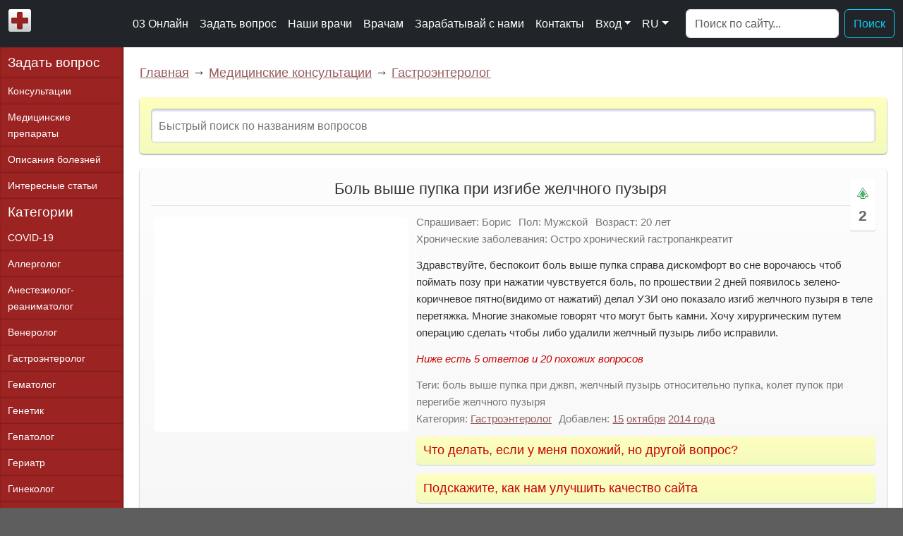

--- FILE ---
content_type: text/html; charset=utf-8
request_url: https://03online.com/news/bol_vyshe_pupka_pri_izgibe_zhelchnogo_puzyrya/2014-10-15-41307
body_size: 10901
content:
<!DOCTYPE html>
<html lang="ru">
<head>
    <meta charset="utf-8" />
    <meta name="description" content="Вопрос гастроэнтерологу: Здравствуйте, беспокоит боль выше пупка справа дискомфорт во сне&nbsp;ворочаюсь&nbsp;чтоб поймать позу&nbsp;при нажатии чувствуется..." />
    <meta name="keywords" content="боль выше пупка при джвп, желчный пузырь относительно пупка, колет пупок при перегибе желчного пузыря" />
    <meta name="viewport" content="width=device-width, initial-scale=1" />
    <link rel="canonical" href="https://03online.com/news/bol_vyshe_pupka_pri_izgibe_zhelchnogo_puzyrya/2014-10-15-41307" />
    <title>Боль выше пупка при изгибе желчного пузыря - Вопрос гастроэнтерологу - 03 Онлайн</title>
    <link rel="shortcut icon" href="/favicon.ico" type="image/x-icon" />
    <link href="/media/css/bootstrap.min.css?v=177" rel="preload" as="style" onload="this.onload=null;this.rel='stylesheet'" />
    <link href="/media/css/style.css?v=177" rel="stylesheet" type="text/css" />
    <script defer src="/media/js/bootstrap.bundle.min.js?v=177"></script>
    <script src="/media/js/jquery.min.js?v=177"></script>
    <script src="/media/js/funcs.js?v=177"></script>
</head>
<body>
<div id="wrapper">
<nav class="navbar navbar-expand-xl navbar-dark bg-dark">
    <div class="container-fluid">
        <a href="/" class="navbar-brand" title="На главную"><img src="/media/images/03online.png" alt="03 Онлайн" width="32" height="32" /></a>
        <button class="navbar-toggler" type="button" data-bs-toggle="offcanvas" data-bs-target="#offcanvasNavbar2" aria-controls="offcanvasNavbar2" aria-label="Toggle navigation">
            <span class="navbar-toggler-icon"></span>
        </button>
        <div class="offcanvas offcanvas-end text-bg-dark" tabindex="-1" id="offcanvasNavbar2" aria-labelledby="offcanvasNavbar">
            <div class="offcanvas-header">
                <h5 class="offcanvas-title" id="offcanvasNavbar">Меню</h5>
                <button type="button" class="btn-close btn-close-white" data-bs-dismiss="offcanvas" aria-label="Close"></button>
            </div>
            <div class="offcanvas-body">
                <ul class="navbar-nav justify-content-end flex-grow-1 pe-3">
                    <li class="nav-item"><a class="nav-link" href="/">03 Онлайн</a></li>
                    <li class="nav-item"><a class="nav-link" href="/news/0-0-0-0-1">Задать вопрос</a></li>
                    <li class="nav-item"><a class="nav-link" href="/blog">Наши врачи</a></li>
                    <li class="nav-item"><a class="nav-link" href="/partnership">Врачам</a></li>
                    <li class="nav-item"><a class="nav-link" href="/affiliate">Зарабатывай с нами</a></li>
                    <li class="nav-item"><a class="nav-link" href="/contacts">Контакты</a></li>
                    <li class="nav-item dropdown">
                        <a class="nav-link dropdown-toggle" href="#" role="button" data-bs-toggle="dropdown" aria-expanded="false">Вход</a>
                        <ul class="dropdown-menu">
                            <li><a class="dropdown-item" href="/login">Авторизация</a></li>
                            <li><a class="dropdown-item" href="/index/3">Регистрация</a></li>
                        </ul>
                                            </li>
                    <li class="nav-item dropdown">
                        <a class="nav-link dropdown-toggle" href="#" role="button" data-bs-toggle="dropdown" aria-expanded="false">RU</a>
                        <ul class="dropdown-menu">
                                                        <li><a class="dropdown-item l">UA</a></li>
                                                    </ul>
                    </li>
                </ul>
                <form action="/search" class="d-flex mt-3 mt-lg-0" role="search">
                    <input type="hidden" name="cx" value="partner-pub-1717487631710129:6840608838" />
                    <input type="hidden" name="cof" value="FORID:10" />
                    <input type="hidden" name="loc" value="top" />
                    <input type="hidden" name="ie" value="UTF-8" />
                    <input type="hidden" name="sa" />
                    <input class="form-control me-2" type="search" name="q" placeholder="Поиск по сайту..." aria-label="Поиск">
                    <button class="btn btn-outline-info" type="submit">Поиск</button>
                </form>
            </div>
        </div>
    </div>
</nav>
<div id="content_wrapper">
    <div id="content">
        <div id="content_main">
            <div class="nav-block">
    <a href="/">Главная</a> &rarr; <a href="/news">Медицинские консультации</a> &rarr; <a href="/news/gastroenterolog/1-0-19">Гастроэнтеролог</a>
</div>
<!--googleoff: index--><!--noindex-->
<div class="divide-block search-form-block" id="quick_search">
<input id="seach_title" placeholder="Быстрый поиск по названиям вопросов" maxlength="64" data-rel="question" />
</div>
<!--/noindex--><!--googleon: index--><div class="divide-block question-block">
    <div class="extra">
        <div class="votes" id="vote_question_move_41307">
            <div class="icons move-up" onclick="vote('question_move', 41307, 1)" title="Важный или интересный вопрос"></div>
            <div class="value">2</div>
        </div>
    </div>
    <h1 class="title">Боль выше пупка при изгибе желчного пузыря</h1>
    <div class="m-wrapper left"><div class="m-content"><script async src="https://pagead2.googlesyndication.com/pagead/js/adsbygoogle.js?client=ca-pub-1717487631710129" crossorigin="anonymous"></script><ins class="adsbygoogle q-square ads-square" style="display:block" data-ad-client="ca-pub-1717487631710129" data-ad-slot="6908161637" data-ad-format="auto" data-full-width-responsive="true"></ins><script>(adsbygoogle = window.adsbygoogle || []).push({});</script></div></div>
        <div class="question-content">
        <div class="content question">
            <div class="extra-info top">
                <div class="cat"><span class="title">Спрашивает:</span> Борис</div>                <div class="cat"><span class="title">Пол:</span> Мужской</div>
                <div class="cat"><span class="title">Возраст:</span> 20 лет</div>
                <div class="cat"><span class="title">Хронические заболевания:</span> Остро хронический гастропанкреатит</div>
            </div>
            <!-- google_ad_section_start -->
            <div><span>Здравствуйте, беспокоит боль выше пупка справа дискомфорт во сне&nbsp;ворочаюсь&nbsp;чтоб поймать позу&nbsp;при нажатии чувствуется боль, по прошествии 2 дней появилось зелено-коричневое пятно(видимо от нажатий) делал УЗИ оно показало изгиб желчного пузыря в теле перетяжка. Многие знакомые говорят что могут быть камни. Хочу хирургическим путем операцию сделать чтобы либо удалили&nbsp;желчный&nbsp;пузырь либо исправили. </span></div>
            <!-- google_ad_section_end -->
                    </div>

        <div class="details"></div>

        <div class="extra-info bottom">
            <span class="title">Теги:</span> боль выше пупка при джвп, желчный пузырь относительно пупка, колет пупок при перегибе желчного пузыря<br />            <div class="cat"><span class="title">Категория:</span> <a href="/news/gastroenterolog/1-0-19">Гастроэнтеролог</a></div>
            <div class="cat"><span class="title">Добавлен:</span> <a href="/news/2014-10-15">15</a> <a href="/news/2014-10">октября</a> <a href="/news/2014-00">2014 года</a></div>
                                </div>
    </div>
    <div class="clear-both divide-clear"></div>
    <div class="m-wrapper"><div class="m-content"><ins class="adsbygoogle ads-horizontal special" style="display:block" data-ad-client="ca-pub-1717487631710129" data-ad-slot="3815094438" data-ad-format="auto" data-full-width-responsive="true"></ins><script>(adsbygoogle = window.adsbygoogle || []).push({});</script></div></div>
    </div>
<div id="questions_similar" class="divide-block similars-block">
    <h2>Похожие и рекомендуемые вопросы</h2>
    <div class="similars-column">
	<div class="item-similar" id="similar_102593" title="Подскажите, что может быть. Боль в животе, если..."><a href="/news/bol_v_zhivote_sprava_ryadom_s_pupkom/2015-8-28-102593">Боль в животе справа рядом с пупком</a> <span class="similar-intro">Подскажите, что может быть. Боль в животе, если...</span></div>
    	<div class="item-similar" id="similar_288158" title="Около двух лет меня мучают периодические боли в правом..."><a href="/news/diskineziya_zhelchnogo_puzyrya/2017-5-4-288158">Дискинезия желчного пузыря</a> <span class="similar-intro">Около двух лет меня мучают периодические боли в правом...</span></div>
    	<div class="item-similar" id="similar_12356" title="Мне 31 год. Более 4 месяцев назад появилась боль на 2-3 пальца выше..."><a href="/news/bol_vyshe_pupka/2014-1-25-12356">Боль выше пупка</a> <span class="similar-intro">Мне 31 год. Более 4 месяцев назад появилась боль на 2-3 пальца выше...</span></div>
    	<div class="item-similar" id="similar_500337" title="После операции Вергейма (рак шейки матки)..."><a href="/news/tyanushchie_noyushchie_boli_v_pravom_boku_vyshe_pupka/2018-11-23-500337">Тянущие, ноющие боли в правом боку выше пупка</a> <span class="similar-intro">После операции Вергейма (рак шейки матки)...</span></div>
    	<div class="item-similar" id="similar_28870" title="У меня бескаменная дискинезия желчного пузыря...."><a href="/news/beskamennaya_diskineziya_zhelchnogo_puzyrya/2014-7-17-28870">Бескаменная дискинезия желчного пузыря</a> <span class="similar-intro">У меня бескаменная дискинезия желчного пузыря....</span></div>
    	<div class="item-similar" id="similar_338892" title="В последнее время (2 мес) стала часто испытывать боли в желудке (как..."><a href="/news/boli_vyshe_pupka/2017-9-26-338892">Боли выше пупка</a> <span class="similar-intro">В последнее время (2 мес) стала часто испытывать боли в желудке (как...</span></div>
    	<div class="item-similar" id="similar_491957" title="В марте 2017 удалили желчный пузырь. После первой операции периодически возникали боли в эпигастрии и в районе правого подреберья. Врачи"><a href="/news/postholetsistektomicheskiy_sindrom_udalennyy_zhelchnyy_puzyr_boli_v_pravom_podrebere/2018-11-5-491957">Постхолецистэктомический синдром, удаленный желчный пузырь, боли в правом подреберье</a> <span class="similar-intro">В марте 2017 удалили желчный пузырь. После первой операции периодически возникали боли в эпигастрии и в районе правого подреберья. Врачи</span></div>
    	<div class="item-similar" id="similar_218201" title="Дискинезия желчного пузыря. Перегиб в 2х местах. При обострении..."><a href="/news/diskineziya_zhelchnogo_puzyrya/2016-11-14-218201">Дискинезия желчного пузыря</a> <span class="similar-intro">Дискинезия желчного пузыря. Перегиб в 2х местах. При обострении...</span></div>
    	<div class="item-similar" id="similar_40237" title="В 2006 году была операция (лапароскопия). Удалили..."><a href="/news/boli_posle_udaleniya_zhelchnogo_puzyrya/2014-10-8-40237">Боли после удаления желчного пузыря</a> <span class="similar-intro">В 2006 году была операция (лапароскопия). Удалили...</span></div>
    	<div class="item-similar" id="similar_124371" title="Здравствуйте, у меня беременость 28 недель, несколько дней..."><a href="/news/pankreatit_holetsestit/2015-12-13-124371">Панкреатит? Холецестит?</a> <span class="similar-intro">Здравствуйте, у меня беременость 28 недель, несколько дней...</span></div>
    </div>
    <div class="similars-column second">
    	<div class="item-similar" id="similar_43145" title="Беспокоит боль выше пупка справа дискомфорт во сне ворочуюсь чтоб поймать позу..."><a href="/news/boli/2014-10-26-43145">Боли</a> <span class="similar-intro">Беспокоит боль выше пупка справа дискомфорт во сне ворочуюсь чтоб поймать позу...</span></div>
    	<div class="item-similar" id="similar_31634" title="С января этого года то есть уже 7 месяцев болит правое..."><a href="/news/bol_v_pravom_podrebere_i_nizhe/2014-8-7-31634">Боль в правом подреберье и ниже</a> <span class="similar-intro">С января этого года то есть уже 7 месяцев болит правое...</span></div>
    	<div class="item-similar" id="similar_330584" title="Около месяца назад я почувствовала небольшую боль..."><a href="/news/nefunktsioniruyushchiy_zhelchnyy_puzyr/2017-9-1-330584">Нефункционирующий желчный пузырь</a> <span class="similar-intro">Около месяца назад я почувствовала небольшую боль...</span></div>
    	<div class="item-similar" id="similar_166302" title="Доктор! Посмотрите..."><a href="/news/uzi_kt_bryushnoy_polosti_fibrogastroskopiya_analizy_i_moi_simptomy/2016-5-19-166302">Узи КТ брюшной полости, фиброгастроскопия, анализы и мои симптомы</a> <span class="similar-intro">Доктор! Посмотрите...</span></div>
    	<div class="item-similar" id="similar_709614" title="Назад у меня была операция удалили яичники через пол года желчный..."><a href="/news/bol_vyshe_pupka_sprava/2020-1-22-709614">Боль выше пупка справа</a> <span class="similar-intro">Назад у меня была операция удалили яичники через пол года желчный...</span></div>
    	<div class="item-similar" id="similar_702082" title="Горечь во рту, рвёт, тошнота после еды, болит желудок,..."><a href="/news/ot_zhelochnogo_ili_zheludok/2020-1-8-702082">От желочного? Или желудок?</a> <span class="similar-intro">Горечь во рту, рвёт, тошнота после еды, болит желудок,...</span></div>
    	<div class="item-similar" id="similar_108676" title="Обращаюсь к вам после полостной операции..."><a href="/news/boli_v_pravom_podrebere_suzhenie_protoka/2015-9-28-108676">Боли в правом подреберье, сужение протока</a> <span class="similar-intro">Обращаюсь к вам после полостной операции...</span></div>
    	<div class="item-similar" id="similar_506757" title="Елена Владимировна, скажите пожалуйста,..."><a href="/news/bespokoyat_periodicheskie_boli_v_pravom_podrebere/2018-12-6-506757">Беспокоят периодические боли в правом подреберье</a> <span class="similar-intro">Елена Владимировна, скажите пожалуйста,...</span></div>
    	<div class="item-similar" id="similar_575455" title="Здравствуйте. Артем, 36 лет. Около 2006..."><a href="/news/bol_v_pravom_boku_podtashnivanie_otryzhka/2019-4-17-575455">Боль в правом боку, подташнивание, отрыжка</a> <span class="similar-intro">Здравствуйте. Артем, 36 лет. Около 2006...</span></div>
    	<div class="item-similar" id="similar_634110" title="У моей супруги Камни в желчном пузыре,..."><a href="/news/kamni_v_zhelchnom_puzyre_lechit_ili_udalyat/2019-8-13-634110">Камни в желчном пузыре, лечить или удалять?</a> <span class="similar-intro">У моей супруги Камни в желчном пузыре,...</span></div>
    	    </div>
    <div class="more"><a href="/news/gastroenterolog/1-0-19" class="go-button">Еще вопросы гастроэнтерологу</a><a href="/news/0-0-0-0-1" class="go-button">Задать свой вопрос</a></div>
    </div>

<div class="divide-block" id="answers_block">
    <h2 id="answers_h2">5 ответов</h2>

    <div class="info-block">Не забывайте оценивать ответы врачей, помогите нам улучшить их, задавая дополнительные вопросы <u>по теме этого вопроса</u>.<br />Также не забывайте благодарить врачей.</div>
                <div id="answer_80635" class="answer-block doctor-block">
        <div class="body left">
        <div class="image"><a href="/doctor/738-ventskovskaya_elena_vladimirovna"><img src="/media/images/default.png" alt="Доктор Венцковская Елена Владимировна" width="150" height="150" /></a></div>
        <a class="doctor-thanks" href="#answer_80635" data-rel="738">Благодарность врачу</a>
    </div>
    <div class="body right">
        <div class="header">
            <a href="/doctor/738-ventskovskaya_elena_vladimirovna">Венцковская Елена Владимировна</a><br /><span class="doctor">гастроэнтеролог</span> <span class="date">2014-11-02 20:33</span>
            </div>
        <div class="content">Здравствуйте! Загиб желчного пузыря и перетяжки - это врожденная деформация, которая достаточно часто встречается. Оперативное лечение не применяется. Вам нужно подобрать у Вашего гастроэнтеролога индивидуальную диету и, возможно, препараты для регуляции желчеотделения.</div>
                <div class="comment-vote">
                <div class="icons thumb-up" onclick="vote('answer', 80635, 1)"></div><span class="value">0</span><div class="icons thumb-down" onclick="vote('answer', 80635, -1)"></div>
        </div>
                        <div class="comment-add"><a href="#answer_80635" data-rel="80635">Ответить</a></div>
    </div>
    <div class="clear-both"></div>
</div>                        <div class="m-wrapper" id="after_answer"><div class="m-content"><ins class="adsbygoogle ads-horizontal adsalt" style="display:block" data-ad-client="ca-pub-1717487631710129" data-ad-slot="5291827631" data-ad-format="auto" data-full-width-responsive="true"></ins><script>(adsbygoogle = window.adsbygoogle || []).push({});</script></div></div>
                            <div id="answer_80659" class="answer-block">
        <div class="body">
        <div class="header">
            <b>Борис</b> <span class="date">2014-11-02 22:28</span>
            </div>
        <div class="content">Скажите а какие лекарства можно принимать для <span>регуляции желчеотделения</span></div>
                <div class="comment-vote">
                <div class="icons thumb-up" onclick="vote('answer', 80659, 1)"></div><span class="value">0</span><div class="icons thumb-down" onclick="vote('answer', 80659, -1)"></div>
        </div>
                        <div class="comment-add"><a href="#answer_80659" data-rel="80659">Ответить</a></div>
    </div>
    <div class="clear-both"></div>
</div>                                        <div id="answer_80660" class="answer-block">
        <div class="body">
        <div class="header">
            <b>Борис</b> <span class="date">2014-11-02 22:29</span>
            </div>
        <div class="content">Плюс на еду проявляется тошнота рвота стул жидкий</div>
                <div class="comment-vote">
                <div class="icons thumb-up" onclick="vote('answer', 80660, 1)"></div><span class="value">0</span><div class="icons thumb-down" onclick="vote('answer', 80660, -1)"></div>
        </div>
                        <div class="comment-add"><a href="#answer_80660" data-rel="80660">Ответить</a></div>
    </div>
    <div class="clear-both"></div>
</div>                                        <div id="answer_81262" class="answer-block">
        <div class="body">
        <div class="header">
            <b>Борис</b> <span class="date">2014-11-04 19:22</span>
            </div>
        <div class="content">Скажите с чем может быть связанна тошнота и рвота на все продукты питания кроме кефира, каши молока, и вареного мяса. Я не могу есть суп пить кофе чай йогурт снежок мажитель, колбаса сыр и т д. Есть у меня остро хронический гастропанкреатит. Хотел также узнать про антибиотики их можно пить такие как доцициклин говорят что при панкреатите и гастрите и вообще нельзя пить они очень вредные для организма. И хотел узнать мне гастроэнтеролог дала указание что тяжести поднимать свыше 4-5 нельзя работа должна быть спокойна без нерв на работе не должно быть запахов, соблюдать диету питаться 5-6 раз не наклоняться не бегать, не прыгать лучше просто прогуливаться иначе перейдеть в перетанит и другие плохие заболевания.</div>
                <div class="comment-vote">
                <div class="icons thumb-up" onclick="vote('answer', 81262, 1)"></div><span class="value">0</span><div class="icons thumb-down" onclick="vote('answer', 81262, -1)"></div>
        </div>
                        <div class="comment-add"><a href="#answer_81262" data-rel="81262">Ответить</a></div>
    </div>
    <div class="clear-both"></div>
</div>                                        <div id="answer_82595" class="answer-block doctor-block">
        <div class="body left">
        <div class="image"><a href="/doctor/738-ventskovskaya_elena_vladimirovna"><img src="/media/images/default.png" alt="Доктор Венцковская Елена Владимировна" width="150" height="150" /></a></div>
        <a class="doctor-thanks" href="#answer_82595" data-rel="738">Благодарность врачу</a>
    </div>
    <div class="body right">
        <div class="header">
            <a href="/doctor/738-ventskovskaya_elena_vladimirovna">Венцковская Елена Владимировна</a><br /><span class="doctor">гастроэнтеролог</span> <span class="date">2014-11-09 13:23</span>
            </div>
        <div class="content">Здравствуйте! Желчегонные и другие препараты подбираются индивудуально, также как и диета, с учетом всех данных на очном приеме у Вашего гастроэнтеролога. Я бы Вам еще посоветовала обязательно сделать фиброгастродуоденоскопию.</div>
                <div class="comment-vote">
                <div class="icons thumb-up" onclick="vote('answer', 82595, 1)"></div><span class="value">0</span><div class="icons thumb-down" onclick="vote('answer', 82595, -1)"></div>
        </div>
                        <div class="comment-add"><a href="#answer_82595" data-rel="82595">Ответить</a></div>
    </div>
    <div class="clear-both"></div>
</div>                            
    <div class="answer-add" id="answer_add"><a href="#answer_add">Добавить сообщение</a></div>
        </div>
<div class="divide-block search-block" id="search_after_answers">
    <h2>Поиск по сайту</h2>
    <form action="/search" id="cse-search-box" class="second">
      <div id="cse-search-box-inner">
        <input type="hidden" name="cx" value="partner-pub-1717487631710129:6840608838" />
        <input type="hidden" name="cof" value="FORID:10" />
        <input type="hidden" name="loc" value="answers" />
        <input type="hidden" name="ie" value="UTF-8" />
        <input type="text" name="q" size="80" />
        <input type="submit" name="sa" class="icons search" title="Поиск" />
      </div>
    </form>
</div>

<div class="m-wrapper"><div class="m-content"><ins class="adsbygoogle ads-horizontal adsalt" style="display:block" data-ad-client="ca-pub-1717487631710129" data-ad-slot="6324523477" data-ad-format="auto" data-full-width-responsive="true"></ins><script>(adsbygoogle = window.adsbygoogle || []).push({});</script></div></div>
<div class="divide-block likes">
    <div class="message-info"><!--noindex-->
        <h2>Что делать, если у меня похожий, но другой вопрос?</h2>
        <div class="message-content">Если вы не нашли нужной информации <span class="anchor-link lnk" data-href="#answers_block">среди ответов на этот вопрос</span>, или же ваша проблема немного отличается от представленной, попробуйте задать <span class="anchor-link lnk" data-href="#answer_add">дополнительный вопрос</span> врачу на этой же странице, если он будет по теме основного вопроса. Вы также можете <span class='lnk' data-href="/news/0-0-0-0-1">задать новый вопрос</span>, и через некоторое время наши врачи на него ответят. Это бесплатно. Также можете поискать нужную информацию в <span class="anchor-link lnk" data-href="#questions_similar">похожих вопросах</span> на <span class="anchor-link lnk" data-href="#search_after_answers">этой странице</span> или через страницу <span class='lnk' data-href="/search">поиска по сайту</span>. Мы будем очень благодарны, если Вы порекомендуете нас своим друзьям в <span class="lnk anchor-link" data-href="#socials">социальных сетях</span>.<br /><br /><b>Медпортал 03online.com</b> осуществляет медконсультации в режиме переписки с врачами на сайте. Здесь Вы получаете ответы от реальных практикующих специалистов в своей области. В настоящий момент на сайте можно получить консультацию по 74 направлениям: <span class="lnk" data-href="/news/covid_19/1-0-68">специалиста COVID-19</span>, <span class="lnk" data-href="/news/allergolog/1-0-23">аллерголога</span>, <span class="lnk" data-href="/news/anesteziolog_reanimatolog/1-0-49">анестезиолога-реаниматолога</span>, <span class="lnk" data-href="/news/venerolog/1-0-20">венеролога</span>, <span class="lnk" data-href="/news/gastroenterolog/1-0-19">гастроэнтеролога</span>, <span class="lnk" data-href="/news/gematolog/1-0-31">гематолога</span>, <span class="lnk" data-href="/news/genetik/1-0-33">генетика</span>, <span class="lnk" data-href="/news/gepatolog/1-0-65">гепатолога</span>, <span class="lnk" data-href="/news/geriatr/1-0-72">гериатра</span>, <span class="lnk" data-href="/news/ginekologija/1-0-4">гинеколога</span>, <span class="lnk" data-href="/news/ginekolog_endokrinolog/1-0-73">гинеколога-эндокринолога</span>, <span class="lnk" data-href="/news/gomeopat/1-0-16">гомеопата</span>, <span class="lnk" data-href="/news/dermatolog/1-0-18">дерматолога</span>, <span class="lnk" data-href="/news/detskiy_gastroenterolog/1-0-63">детского гастроэнтеролога</span>, <span class="lnk" data-href="/news/detskiy_ginekolog/1-0-43">детского гинеколога</span>, <span class="lnk" data-href="/news/detskiy_dermatolog/1-0-57">детского дерматолога</span>, <span class="lnk" data-href="/news/detskiy_infektsionist/1-0-66">детского инфекциониста</span>, <span class="lnk" data-href="/news/detskiy_kardiolog/1-0-54">детского кардиолога</span>, <span class="lnk" data-href="/news/detskiy_lor/1-0-61">детского лора</span>, <span class="lnk" data-href="/news/detskiy_nevrolog/1-0-46">детского невролога</span>, <span class="lnk" data-href="/news/detskiy_nefrolog/1-0-67">детского нефролога</span>, <span class="lnk" data-href="/news/detskiy_onkolog/1-0-76">детского онколога</span>, <span class="lnk" data-href="/news/detskiy_oftalmolog/1-0-60">детского офтальмолога</span>, <span class="lnk" data-href="/news/detskiy_psiholog/1-0-64">детского психолога</span>, <span class="lnk" data-href="/news/detskiy_pulmonolog/1-0-55">детского пульмонолога</span>, <span class="lnk" data-href="/news/detskiy_revmatolog/1-0-56">детского ревматолога</span>, <span class="lnk" data-href="/news/detskiy_urolog/1-0-48">детского уролога</span>, <span class="lnk" data-href="/news/detskij_khirurg/1-0-3">детского хирурга</span>, <span class="lnk" data-href="/news/detskiy_endokrinolog/1-0-44">детского эндокринолога</span>, <span class="lnk" data-href="/news/defektolog/1-0-71">дефектолога</span>, <span class="lnk" data-href="/news/dietolog/1-0-21">диетолога</span>, <span class="lnk" data-href="/news/immunolog/1-0-28">иммунолога</span>, <span class="lnk" data-href="/news/infektsionist/1-0-35">инфекциониста</span>, <span class="lnk" data-href="/news/kardiolog/1-0-7">кардиолога</span>, <span class="lnk" data-href="/news/klinicheskiy_psiholog/1-0-58">клинического психолога</span>, <span class="lnk" data-href="/news/kosmetolog/1-0-25">косметолога</span>, <span class="lnk" data-href="/news/lipidolog/1-0-75">липидолога</span>, <span class="lnk" data-href="/news/logoped/1-0-22">логопеда</span>, <span class="lnk" data-href="/news/lor/1-0-1">лора</span>, <span class="lnk" data-href="/news/mammolog/1-0-26">маммолога</span>, <span class="lnk" data-href="/news/medicinskiy_yurist/1-0-36">медицинского юриста</span>, <span class="lnk" data-href="/news/narkolog/1-0-29">нарколога</span>, <span class="lnk" data-href="/news/nevropatolog/1-0-17">невропатолога</span>, <span class="lnk" data-href="/news/neyrokhirurg/1-0-39">нейрохирурга</span>, <span class="lnk" data-href="/news/neonatolog/1-0-70">неонатолога</span>, <span class="lnk" data-href="/news/nefrolog/1-0-37">нефролога</span>, <span class="lnk" data-href="/news/nutritsiolog/1-0-50">нутрициолога</span>, <span class="lnk" data-href="/news/onkolog/1-0-38">онколога</span>, <span class="lnk" data-href="/news/onkourolog/1-0-42">онкоуролога</span>, <span class="lnk" data-href="/news/ortoped_travmatolog/1-0-13">ортопеда-травматолога</span>, <span class="lnk" data-href="/news/oftalmolog/1-0-2">офтальмолога</span>, <span class="lnk" data-href="/news/parazitolog/1-0-59">паразитолога</span>, <span class="lnk" data-href="/news/pediatr/1-0-12">педиатра</span>, <span class="lnk" data-href="/news/plasticheskiy_hirurg/1-0-32">пластического хирурга</span>, <span class="lnk" data-href="/news/podolog/1-0-74">подолога</span>, <span class="lnk" data-href="/news/proktolog/1-0-24">проктолога</span>, <span class="lnk" data-href="/news/psihiatr/1-0-15">психиатра</span>, <span class="lnk" data-href="/news/psikholog/1-0-9">психолога</span>, <span class="lnk" data-href="/news/pulmonolog/1-0-27">пульмонолога</span>, <span class="lnk" data-href="/news/revmatolog/1-0-45">ревматолога</span>, <span class="lnk" data-href="/news/rentgenolog/1-0-47">рентгенолога</span>, <span class="lnk" data-href="/news/reproduktolog/1-0-53">репродуктолога</span>, <span class="lnk" data-href="/news/seksolog/1-0-14">сексолога-андролога</span>, <span class="lnk" data-href="/news/stomatolog/1-0-5">стоматолога</span>, <span class="lnk" data-href="/news/triholog/1-0-51">трихолога</span>, <span class="lnk" data-href="/news/urolog/1-0-30">уролога</span>, <span class="lnk" data-href="/news/farmacevt/1-0-41">фармацевта</span>, <span class="lnk" data-href="/news/fizioterapevt/1-0-62">физиотерапевта</span>, <span class="lnk" data-href="/news/fitoterapevt/1-0-34">фитотерапевта</span>, <span class="lnk" data-href="/news/flebolog/1-0-40">флеболога</span>, <span class="lnk" data-href="/news/ftiziatr/1-0-52">фтизиатра</span>, <span class="lnk" data-href="/news/khirurg/1-0-8">хирурга</span>, <span class="lnk" data-href="/news/ehndokrinolog/1-0-10">эндокринолога</span>.<br /><br /><strong>Мы отвечаем на 85.72% вопросов</strong>.<br /><br />Оставайтесь с нами и будьте здоровы!</div>
    <!--/noindex--></div>
</div>

		
<script>
var question_id = 41307;
var answers_info = "Ниже есть 5 ответов и 20 похожих вопросов";

$(function() {
    $('.comment-block .votes').on('click',
        function(e){
            var vote_block = $(this).parents('div.comment-block').attr('id').toString();
            var comment = vote_block.replace('comment_','');
            if($(this).hasClass('thumb-up'))
                var value = 1;
            else if($(this).hasClass('thumb-down'))
                var value = -1;
            vote('comments', comment, value, $('#comment_rating_'+comment));
        }
    )

    $('.comment-add a, .answer-add a').on('click', function(e) {
        cancelComment();
        var comment_button = $(this).parent();
        comment_button.after('<div class="comment-loading">Подождите немного...</div>');
        var comment_id = $(this).attr('href').toString().replace('#answer_','');
        $.post(
            "/ajax/comment_add", 
            {
                parent: $(this).attr('data-rel'),
                reply: comment_id,
                item: question_id,
                section: 'question'
            },
            function(data) {
                comment_button.after(data);
                $('.comment-loading').remove();
            }
        );
    })

    $('.item-similar a, .item-similar span').on('click', function(e) {
        var similar_block = $(this).parent();
                var question_similar_id = $(similar_block).attr("id").replace('similar_','');
        try { _gaq.push(['_trackEvent', 'SimilarClick', question_id + '-' + question_similar_id]); } catch(e) {};
                window.location.href = $(similar_block).find('a').attr('href');
    })

    $('.doctor-thanks').on('click', function(e) {
        var thankslink = '/spasibo/' + $(this).attr('data-rel');
        window.location.href = thankslink;
    })

    $('.payed-consult').on('click', function(e) {
        var doctorlink = $(this).parent().find("a[class!='reply-to']").attr('href') + "#consult";
        try { _gaq.push(['_trackEvent', 'PayedConsult', question_id]); } catch(e) {};
        window.location.href = doctorlink;
    })

    $('a.reply-to').on('click', function(e) {
        try { _gaq.push(['_trackEvent', 'ReplyToClick', question_id]); } catch(e) {};
    })

    $('div.question-block').find('.question-content').find('.details').html("<i>" + answers_info + "</i>");

    $('div.question-block').find('.question-content').find('.extra-info.bottom').after(function() {
        return '<div class="suggestion-info"><h3>Подскажите, как нам улучшить качество сайта</h3></div>';
    });

    showHelp();

    $('.suggestion-info h3').on('click', function(e) {
        if(!$('.suggestion-form').length) {
            $.post(
                "/ajax/suggestion_add", 
                {
                    source: document.URL
                },
                function(data) {
                    $('.suggestion-info h3').after(data);
                    try { _gaq.push(['_trackEvent', 'ProposeClick', question_id]); } catch(e) {};
                }
            );
        } else {
            $('.suggestion-info .suggestion-form').toggle();
        }
    })

    checkAgeConfirm();
});

function cancelComment() {
    $('.comment-form').remove();
}

(function() {
    var _js = document.createElement('script'); _js.type = 'text/javascript'; _js.defer = true; _js.src = '/media/js/jquery.qtip.min.js?v=177'; document.body.appendChild(_js);
    var _css = document.createElement('link'); _css.type = 'text/css'; _css.rel = 'stylesheet'; _css.href = '/media/css/jquery.qtip.min.css?v=177'; document.body.appendChild(_css);
    var _js = document.createElement('script'); var sHash = '8efce988fa22c31db48b0e4863eabdcd'; _js.type = 'application/javascript'; _js.defer = true; _js.src = '/stat/q/' + question_id + '-' + sHash + '.js'; document.body.appendChild(_js);
})();
</script>        </div>
    </div>
    <div id="menu">
        <a class="new-question" href="/news/0-0-0-0-1">Задать вопрос</a>
        <a href="/news">Консультации</a>
        <a href="/load/spravochnik_medicinskikh_prepparatov/2">Медицинские препараты</a>
        <a href="/load/spravochnik_boleznej/1">Описания болезней</a>
        <a href="/publ" class="last">Интересные статьи</a>
        <h2>Категории</h2>
        <a href="/news/covid_19/1-0-68">COVID-19</a>
        <a href="/news/allergolog/1-0-23">Аллерголог</a>
        <a href="/news/anesteziolog_reanimatolog/1-0-49">Анестезиолог-реаниматолог</a>
        <a href="/news/venerolog/1-0-20">Венеролог</a>
        <a href="/news/gastroenterolog/1-0-19">Гастроэнтеролог</a>
        <a href="/news/gematolog/1-0-31">Гематолог</a>
        <a href="/news/genetik/1-0-33">Генетик</a>
        <a href="/news/gepatolog/1-0-65">Гепатолог</a>
        <a href="/news/geriatr/1-0-72">Гериатр</a>
        <a href="/news/ginekologija/1-0-4">Гинеколог</a>
        <a href="/news/ginekolog_endokrinolog/1-0-73">Гинеколог-эндокринолог</a>
        <a href="/news/gomeopat/1-0-16">Гомеопат</a>
        <a href="/news/dermatolog/1-0-18">Дерматолог</a>
        <a href="/news/detskiy_gastroenterolog/1-0-63">Детский гастроэнтеролог</a>
        <a href="/news/detskiy_ginekolog/1-0-43">Детский гинеколог</a>
        <a href="/news/detskiy_dermatolog/1-0-57">Детский дерматолог</a>
        <a href="/news/detskiy_infektsionist/1-0-66">Детский инфекционист</a>
        <a href="/news/detskiy_kardiolog/1-0-54">Детский кардиолог</a>
        <a href="/news/detskiy_lor/1-0-61">Детский лор</a>
        <a href="/news/detskiy_nevrolog/1-0-46">Детский невролог</a>
        <a href="/news/detskiy_nefrolog/1-0-67">Детский нефролог</a>
        <a href="/news/detskiy_onkolog/1-0-76">Детский онколог</a>
        <a href="/news/detskiy_oftalmolog/1-0-60">Детский офтальмолог</a>
        <a href="/news/detskiy_psiholog/1-0-64">Детский психолог</a>
        <a href="/news/detskiy_pulmonolog/1-0-55">Детский пульмонолог</a>
        <a href="/news/detskiy_revmatolog/1-0-56">Детский ревматолог</a>
        <a href="/news/detskiy_urolog/1-0-48">Детский уролог</a>
        <a href="/news/detskij_khirurg/1-0-3">Детский хирург</a>
        <a href="/news/detskiy_endokrinolog/1-0-44">Детский эндокринолог</a>
        <a href="/news/defektolog/1-0-71">Дефектолог</a>
        <a href="/news/dietolog/1-0-21">Диетолог</a>
        <a href="/news/immunolog/1-0-28">Иммунолог</a>
        <a href="/news/infektsionist/1-0-35">Инфекционист</a>
        <a href="/news/kardiolog/1-0-7">Кардиолог</a>
        <a href="/news/klinicheskiy_psiholog/1-0-58">Клинический психолог</a>
        <a href="/news/kosmetolog/1-0-25">Косметолог</a>
        <a href="/news/lipidolog/1-0-75">Липидолог</a>
        <a href="/news/logoped/1-0-22">Логопед</a>
        <a href="/news/lor/1-0-1">Лор</a>
        <a href="/news/mammolog/1-0-26">Маммолог</a>
        <a href="/news/medicinskiy_yurist/1-0-36">Медицинский юрист</a>
        <a href="/news/narkolog/1-0-29">Нарколог</a>
        <a href="/news/nevropatolog/1-0-17">Невропатолог</a>
        <a href="/news/neyrokhirurg/1-0-39">Нейрохирург</a>
        <a href="/news/neonatolog/1-0-70">Неонатолог</a>
        <a href="/news/nefrolog/1-0-37">Нефролог</a>
        <a href="/news/nutritsiolog/1-0-50">Нутрициолог</a>
        <a href="/news/onkolog/1-0-38">Онколог</a>
        <a href="/news/onkourolog/1-0-42">Онкоуролог</a>
        <a href="/news/ortoped_travmatolog/1-0-13">Ортопед-травматолог</a>
        <a href="/news/oftalmolog/1-0-2">Офтальмолог</a>
        <a href="/news/parazitolog/1-0-59">Паразитолог</a>
        <a href="/news/pediatr/1-0-12">Педиатр</a>
        <a href="/news/plasticheskiy_hirurg/1-0-32">Пластический хирург</a>
        <a href="/news/podolog/1-0-74">Подолог</a>
        <a href="/news/proktolog/1-0-24">Проктолог</a>
        <a href="/news/psihiatr/1-0-15">Психиатр</a>
        <a href="/news/psikholog/1-0-9">Психолог</a>
        <a href="/news/pulmonolog/1-0-27">Пульмонолог</a>
        <a href="/news/revmatolog/1-0-45">Ревматолог</a>
        <a href="/news/rentgenolog/1-0-47">Рентгенолог</a>
        <a href="/news/reproduktolog/1-0-53">Репродуктолог</a>
        <a href="/news/seksolog/1-0-14">Сексолог-андролог</a>
        <a href="/news/stomatolog/1-0-5">Стоматолог</a>
        <a href="/news/skoraja_pomoshh_03_online/1-0-6">Терапевт</a>
        <a href="/news/triholog/1-0-51">Трихолог</a>
        <a href="/news/urolog/1-0-30">Уролог</a>
        <a href="/news/farmacevt/1-0-41">Фармацевт</a>
        <a href="/news/fizioterapevt/1-0-62">Физиотерапевт</a>
        <a href="/news/fitoterapevt/1-0-34">Фитотерапевт</a>
        <a href="/news/flebolog/1-0-40">Флеболог</a>
        <a href="/news/ftiziatr/1-0-52">Фтизиатр</a>
        <a href="/news/khirurg/1-0-8">Хирург</a>
        <a href="/news/ehndokrinolog/1-0-10" class="last">Эндокринолог</a>
    </div>
    <div class="clear-both"></div>
    <div class="to-top">Вверх &uarr;</div>
    <div class="add-quick-question">Задать вопрос</div>
</div>
<div id="footer">
    2011-2026 - <a href="/">Главная</a> <a href="/index/project03/0-2">О проекте</a> <a href="/faq">Помощь по сайту</a> - Медицинские консультации онлайн <a class="adv" href="/advertising">Реклама на сайте</a>
</div>
</div>
<script async src="https://www.googletagmanager.com/gtag/js?id=G-Q99274DVJF"></script>
<script>
    window.dataLayer = window.dataLayer || [];
    function gtag(){dataLayer.push(arguments);}
    gtag('js', new Date());
    gtag('config', 'G-Q99274DVJF');
</script>
<script>(function(m,e,t,r,i,k,a){m[i]=m[i]||function(){(m[i].a=m[i].a||[]).push(arguments)}; m[i].l=1*new Date();k=e.createElement(t),a=e.getElementsByTagName(t)[0],k.async=1,k.src=r,a.parentNode.insertBefore(k,a)}) (window, document, "script", "https://mc.yandex.ru/metrika/tag.js", "ym"); ym(17070574, "init", {clickmap:true, trackLinks:true, accurateTrackBounce:true});</script><noscript><div><img src="https://mc.yandex.ru/watch/17070574" style="position:absolute; left:-9999px;" alt="" /></div></noscript>
</body>
</html>

--- FILE ---
content_type: text/html; charset=utf-8
request_url: https://www.google.com/recaptcha/api2/aframe
body_size: 268
content:
<!DOCTYPE HTML><html><head><meta http-equiv="content-type" content="text/html; charset=UTF-8"></head><body><script nonce="MnNyFUZIlfy6ZZxuDxBi8g">/** Anti-fraud and anti-abuse applications only. See google.com/recaptcha */ try{var clients={'sodar':'https://pagead2.googlesyndication.com/pagead/sodar?'};window.addEventListener("message",function(a){try{if(a.source===window.parent){var b=JSON.parse(a.data);var c=clients[b['id']];if(c){var d=document.createElement('img');d.src=c+b['params']+'&rc='+(localStorage.getItem("rc::a")?sessionStorage.getItem("rc::b"):"");window.document.body.appendChild(d);sessionStorage.setItem("rc::e",parseInt(sessionStorage.getItem("rc::e")||0)+1);localStorage.setItem("rc::h",'1769058762096');}}}catch(b){}});window.parent.postMessage("_grecaptcha_ready", "*");}catch(b){}</script></body></html>

--- FILE ---
content_type: text/javascript
request_url: https://03online.com/media/js/funcs.js?v=177
body_size: 4504
content:
if (window.addEventListener) {                // For all major browsers, except IE 8 and earlier
    window.addEventListener("load", onLoadStart, false);
    if(typeof copyBlock == 'undefined') {
        window.addEventListener("copy", addLink, false);
    }
} else if (window.attachEvent) {              // For IE 8 and earlier versions
    window.attachEvent("onload", onLoadStart);
    if(typeof copyBlock == 'undefined') {
        window.attachEvent("copy", addLink);
    }
}
var evs = "";

function addLink() {
    //Get the selected text and append the extra info
    var sourceTxts = [
        'подробнее здесь',
        'источник',
        'ссылка',
        'информация взята отсюда',
        'дальше здесь'
    ];
    
    var randomNumber = Math.floor(Math.random()*sourceTxts.length);
    
    var selection = window.getSelection(),
        newdiv = document.createElement('div');

    var cleanSelectionLength = selection.toString().length;
    
    switch(true) {
    	case cleanSelectionLength == 0:
            eventValue = '0';
            lengthName = 'zero';
        break;
        case cleanSelectionLength <= 100:
            eventValue = '0-100';
            lengthName = 'short';
        break;
        case cleanSelectionLength <= 1000:
            eventValue = '100-1000';
            lengthName = 'middle';
        break;
        default:
            eventValue = '1000+';
            lengthName = 'long';
        break;
    }
    
    var pagelink = ' (' + sourceTxts[randomNumber] + ': ' + document.location.href + '?utm_source=text_source&utm_medium=socials&utm_campaign=' + lengthName + ')',
        copytext = selection + pagelink;
    
    if(cleanSelectionLength > 100) {
        //hide the newly created container
        newdiv.style.position = 'absolute';
        newdiv.style.left = '-99999px';

        //insert the container, fill it with the extended text, and define the new selection
        document.body.appendChild(newdiv);
        newdiv.innerHTML = copytext;    
        selection.selectAllChildren(newdiv);

        window.setTimeout(function() {
            document.body.removeChild(newdiv);
        }, 100);
    }
    gtag('event', 'CopyText');
}

function copyToClipboard(element) {
  var $temp = $("<input>");
  $("body").append($temp);
  $temp.val($(element).text()).select();
  document.execCommand("copy");
  $temp.remove();
}

function reCaptcha() {
    $("#captcha").attr('src','/show_captcha?' + Math.random());
    $("#captcha_code").val('');
}

function loadDeferred(options) {
    options = options || {};
    $(window).load(function() {
    	/*if (options.docwidth)
        	var docwidth = options.docwidth;
    	else
    		var docwidth = 0;
		if(window.innerWidth >= docwidth) {*/
	        setTimeout(function() {
	            if (options.before)
	                options.before();
		        if (options.script) {
	                var scri = document.createElement('script');
	                scri.src = options.script;
	                if (options.after)
	                    scri.onload = options.after;
	                if (options.scriptCharset)
	                    scri.charset = options.scriptCharset;
	                document.body.appendChild(scri);
	            } else {
	                if (options.after)
	                    options.after();
	            }
	        }, options.timeout ? options.timeout : 1000);
		//}
    });
}

function vote(block, item, value) {
        if(block == 'answer') {
            var vote_block = $('#answer_' + item + ' span.vote-value').parent();
            vote_block.addClass('placeholder');
        }
	$.post(
		"/ajax/vote", 
		{
                    block: block,
                    item: item,
                    value: value
		},
		function(data) {
                    response = $.parseJSON(data);
                    if(response.result == 'ok') {
                        if(block == 'question') {
                            $('#message_vote_' + block + '_' + item).html('Понравилось <b>' + response.data.useful + '</b> пользователям , не понравилось - <b>' + response.data.useless + '</b> пользователям');
                            $('#vote_' + block + '_' + item + ' .vote-plus').css('width', response.data.useful_width + '%');
                            $('#vote_' + block + '_' + item + ' .vote-minus').css('width', response.data.useless_width + '%');
                            $('#vote_' + block + '_' + item + ' div').html('');
                        } else if(block == 'comment_article' || block == 'comment_thesaurus') {
                            $('#answer_' + item + ' .comment-vote span.value').html(response.data.value);
                        } else if(block == 'answer') {
                            $('#answer_' + item + ' .comment-vote span.value').html(response.data.value);
                            $('#answer_' + item + ' span.vote-value').html(response.data.value);
                            vote_block.removeClass('placeholder');
                        } else if(block == 'question_move') {
                            $('#vote_' + block + '_' + item + ' div.value').html(response.data.value);
                        }
                    }
		}
	);
	
}

function clearconsole() { 
  console.log(window.console);
  if(window.console || window.console.firebug) {
   console.clear();
  }
}

function onLoadStart() {
    /*$(function() {
            document.write = function(text) {
            $('body').append(text);
        };
    });*/
};

function confirmExitPage() {
    var message = "Вы уверены, что хотите покинуть страницу? Все введенные Вами данные будут потеряны.",
    e = e || window.event;
    // For IE and Firefox
    if (e) {
      e.returnValue = message;
    }
    gtag('event', 'ConfirmUnsavedData');
    // For Safari
    return message;
};

function showAll(obj) {
    $(".query").show();
    $(obj).hide();
}

function showHelp() {
    $('div.question-block').find('.question-content').find('.extra-info.bottom').after(function() {
        return $(".message-info").clone();
    });
    
    $("#item_what .accordion-body").html(function() {
        return $(".message-info .message-content").clone();
    });

    $('div.question-block').find('.message-info').find('h2').click(function(){
        $('.question-block .message-info .message-content').toggle();
    });
    
    if(getCookie('last_added') && typeof question_id != "undefined") {
        $.post(
            "/ajax/question_order", 
            {
                question_id: question_id
            },
            function(data) {
                if(data) {
                    response = $.parseJSON(data);
                    if(response.result == 'ok') {
                        var link = '/info/question_added';
                        if(typeof response.queue_link != 'undefined') {
                            var link = response.queue_link;
                        }
                        $('div.question-block').find('.message-info').before('<div class="order-info"><a href="' + link + '">' + response.msg + '</a></div>');
                    }
                }
            }
        );
    }
}

function banReplace(block) {
    $('#' + block).html('<div class="shop-block">Возвращай до 90% с покупок в <a href="/lnk/moneta" rel="nofollow" target="_blank">AliExpress</a> и <a href="/lnk/iherb" rel="nofollow" target="_blank">iHerb</a></div>');
}

function pollReplace(block) {
    var poll_showed = false; $(document).scroll(function() { var docViewTop = $(window).scrollTop(); var $y_block = $('#' + block); if(docViewTop > ($y_block.position().top - 600) && poll_showed == false) {poll_showed = true;$y_block.html("Загрузка...");$.post("/ajax/polls", {polls: 'other'},function(data) {$y_block.html(data);$(".poll-content").bind("click", function(){var wrp = $(this).attr('data-value');$.post("/ajax/poll_vote",{value: wrp},function(data) {response = $.parseJSON(data);if(response.result == 'ok') {$("#poll_" + response.poll_id).html(response.data);}});});});}});
}

function showMore(id) {
    $('#cut_' + id).remove(); 
    $('#full_' + id).show();
}

function getCookie(name) {
    var nameEQ = name + "=";
    var ca = document.cookie.split(';');
    for(var i=0;i < ca.length;i++) {
        var c = ca[i];
        while (c.charAt(0)==' ') c = c.substring(1,c.length);
        if (c.indexOf(nameEQ) == 0) return c.substring(nameEQ.length,c.length);
    }
    return null;
}

function setCookie(name, value, days) {
    var expires = "";
    if(days) {
        var date = new Date();
        date.setTime(date.getTime() + (days*24*60*60*1000));
        expires = "; expires=" + date.toUTCString();
    }
    document.cookie = name + "=" + value + expires + "; path=/";
}

function checkAgeConfirm() {
    if(getCookie('age_confirm')) {
            var imgs_load = [];
            $('.need-permission').each(function() {
             imgs_load.push($(this).attr('id'));
        });
        if(imgs_load.length > 0) {
            $.post(
                "/ajax/get_images", 
                {
                    imgs: imgs_load
                },
                function(data) {
                    response = $.parseJSON(data);
                    if(response.result == 'ok') {
                        for (var key in response.data) {
                            var value = response.data[key];
                            $("#" + key).attr("href", value.image);
                            $("#" + key).attr("data-rel", "lightbox-cats");
                            $("#" + key).removeAttr("onclick");
                            $("#" + key).removeClass("need-permission");
                            $("#" + key).find("img").attr("src", value.thumb);
                        }

                        if(typeof(loadSlimbox) == "function") {
                            loadSlimbox();
                        }
                    }
                }
            );
        }
    }
}

var mobileDisplay = (window.innerWidth < 785 ? true : false);

$(function(){
    
    var after_answer = false;
    var $menu = $("#menu");
    var docViewTopLast = 0;
    
    $(document).scroll(function() {
        
        var $after_answer = $("#after_answer");
        var docViewTop = $(window).scrollTop();

        if ($menu.length > 0) {
            var menuHeight = $menu.position().top + $menu.height();
            if (docViewTop > 500) {
                $('.add-question').fadeIn(500);
                $('.add-quick-question').fadeIn(500);
                if(docViewTopLast > docViewTop) {
                    $('.to-top').fadeIn(500);
                } else {
                    $('.to-top').fadeOut(500);
                }
            } else {
                $('.add-question').fadeOut(500);
                $('.add-quick-question').fadeOut(500);
                $('.to-top').fadeOut(500);
            }
        }
        
        docViewTopLast = docViewTop;
        
        if(window.innerWidth > 990 && docViewTop > 500 && $menu.height() > $("#content_main").height()) {
            $("#content_main").css('min-height', $menu.height() + 'px');
        }

        if ($after_answer.length > 0) {
            if(docViewTop > $after_answer.position().top - $after_answer.height() - 200 && after_answer == false) {
                after_answer = true;
                gtag('event', 'AnswerScrolledTo');
            }
        }
        
        $("ins.adsalt").each(function() {var $uf_block = $(this);var $uf_block_id = $(this).attr('data-ad-slot');if ($uf_block.length > 0) {if(docViewTop > ($uf_block.position().top - 600) && $uf_block.attr('data-ad-status') == 'unfilled') { $uf_block.css('display', 'none'); if(!$('#alt' + $uf_block_id).length) {$uf_block.before('<div id="alt' + $uf_block_id + '" class="shop-block">Loading...</div>'); req = $.post("/ajax/shop",{block:$uf_block_id},function(data){response=$.parseJSON(data);if(response.result == 'ok'){$('#alt' + $uf_block_id).html(response.data);}});}}}});
        
    });
    
    if(window.innerWidth > 990 && $menu.height() > $("#content_main").height()) {
        $("#content_main").css('min-height', $menu.height() + 'px');
    }

    $('.to-top').click(function(event) {
        event.preventDefault();
        jQuery('html, body').animate({scrollTop: 0}, 500);
        gtag('event', 'ToTop');
        return false;
    })
    
    const navOC = document.getElementById('offcanvasNavbar2');
    navOC.addEventListener('shown.bs.offcanvas', event => {
        if($('#offcanvasNavbar2 .dropdown').find('.dropdown-menu').is(":hidden")){
            $('#offcanvasNavbar2 .dropdown-toggle').dropdown('toggle');
        }
    });
    
    $(document).on("click", ".l", function(event) {
        event.preventDefault();
        var l = $(this).text();
        $.post("/ajax/setlang", {lang: l}, function(data) {response = $.parseJSON(data); if(response.result == 'ok') {gtag('event', 'lang_switch'); location.reload();}});
    });
    
    $(document).on("click", ".add-quick-question", function() {
        gtag('event', 'AddQuickQuestion');
        window.location.href = '/news/0-0-0-0-1';
    });
    
    $(document).on("click", ".lnk", function() {
        gtag('event', 'CategoryListClick');
        window.location.href = $(this).attr('data-href');
    });
    
    $(document).on("click", ".ad-off", function(e) {
        gtag('event', 'AdOff');
    });

    $(document).on("click", ".need-permission",  function(event) {
        event.preventDefault();
        gtag('event', 'AgeConfirmClick');

        if (!confirm("Это изображение имеет возрастное ограничение. Подтверждаете, что вам уже есть 18 лет?"))
            return false;

        $.post(
            "/ajax/age_confirm",
            function(data) {
                if(data == 1) {
                    checkAgeConfirm();
                } 
            }
        );
    });

    var req = null;
    var timer;
    $("input#seach_title").on('keyup', null, function() {
        var st = $(this);
        if(st.val().length > 2) {
            clearTimeout(timer);
            timer = setTimeout(function() {
                var attr = st.attr('disabled');
                if (typeof attr === 'undefined' || attr === false) {
                    st.attr("disabled", true);
                    $(".found").addClass('hidden');
                    if (req != null) {
                        req.abort();
                    }
                    req = $.post(
                        "/ajax/question_exists", 
                        {
                            title: st.val(),
                            content: st.attr('data-rel')
                        },
                        function(data) {
                            response = $.parseJSON(data);
                            $(".found").remove();
                            if(response.result == 'ok') {
                                $("input#seach_title").after("<div class='found'>" + response.data + "</div>");
                            }
                            st.removeAttr("disabled");
                            st.focus();
                        }
                    );
                }
            }, 2000);
        } else {
            $(".found").remove();
            st.removeAttr("disabled");
            st.focus();
        }
    });
    
    $("#cl_filter_input").on("keyup", function() {
        var value = $(this).val().toLowerCase();
        $("#cl a").filter(function() {
            $(this).toggle($(this).text().toLowerCase().indexOf(value) > -1)
        });
    });
	
});